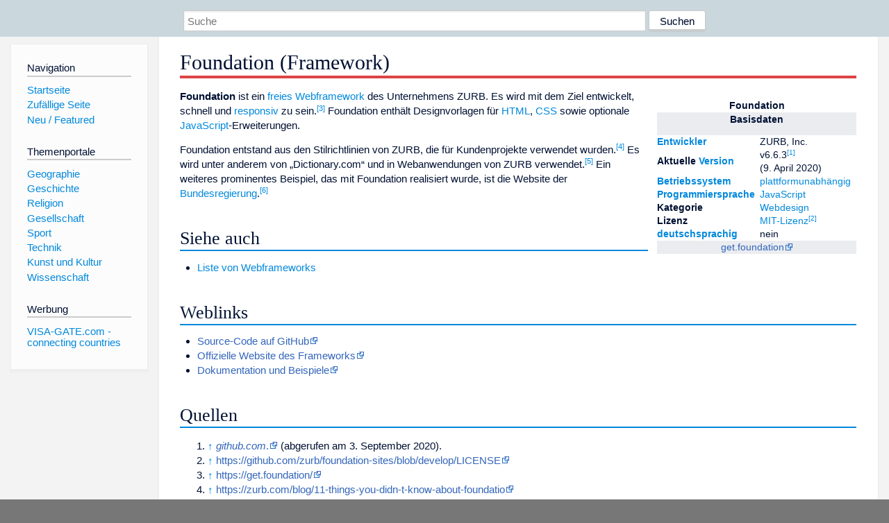

--- FILE ---
content_type: text/html; charset=utf-8
request_url: https://www.dewiki.de/Lexikon/Foundation_(Framework)
body_size: 6086
content:


<!DOCTYPE html>
<html lang="de-DE">
<head>
<!-- <script async src="https://pagead2.googlesyndication.com/pagead/js/adsbygoogle.js?client=ca-pub-6036180823540385" crossorigin="anonymous"></script> -->    <meta charset="utf-8" />
    <meta name="viewport" content="width=device-width, initial-scale=1.0" />
    <meta property="og:type" content="website" />
    <meta property="og:site_name" content="DeWiki" />
    
    
        <link rel="stylesheet" href="/css/site.min.css" />
    
        <link rel="canonical" href="https://dewiki.de/Lexikon/Foundation_(Framework)" />
    <title>DeWiki &gt; Foundation (Framework)</title>
<style>
    .sidebar-right-ad, #mw-related-navigation { display: none; }
    @media screen and (min-width: 1350px) {
        .sidebar-right-ad, #mw-related-navigation {
            display: inline;
        }
    }
    .imagesTable {
        display: table;
        width: 100%;
        border-spacing: 3px
    }

    .imagesTableRow {
        display: table-row
    }

    .imagesTableCell {
        display: table-cell;
        padding: 5px;
        vertical-align: middle
    }

    .imagesTableBody {
        display: table-row-group
    }
.google-revocation-link-placeholder {min-height:600px;}
figure[typeof~="mw:File/Thumb"] > figcaption, figure[typeof~="mw:File/Frame"] > figcaption {display:table-caption;caption-side:bottom;line-height:1.4em;word-break:break-word;text-align:left;padding:0 6px 6px 6px;}
figure[typeof~="mw:File/Thumb"], figure[typeof~="mw:File/Frame"] {display: table;text-align:center;border-collapse:collapse;line-height:0;margin:0.5em 0 1.3em 1.4em;clear:right;float:right;}
figure[typeof~="mw:File/Thumb"], figure[typeof~="mw:File/Frame"] {border: 1px solid #c8ccd1;border-bottom-width: 1px;border-bottom-style: solid;border-bottom-color: rgb(200, 204, 209);border-bottom:0; background-color:#f8f9fa;}

/* desktop-billboard-atf */
@media (min-width: 992px) {
.r89-desktop-billboard-atf {
min-height: 250px;
margin-top: 20px;
margin-bottom: 20px
}
}
/* desktop-billboard-btf */
@media (min-width: 992px) {
.r89-desktop-billboard-btf {
min-height: 250px;
margin-top: 20px;
margin-bottom: 20px
}
}
/* desktop-incontent */
@media (min-width: 992px) {
.r89-desktop-InContent {
min-height: 90px;
margin-top: 20px;
margin-bottom: 20px
}
}
/* mobile-billboard-top */
@media (max-width: 991px) {
.r89-mobile-billboard-top {
min-height: 280px;
margin-top: 20px;
margin-bottom: 20px
}
}
#r89-mobile-billboard-top-home-0-wrapper {
  min-height: 280px !important;
}
/* mobile-rectangle-infinite */
@media (max-width: 991px) {
.r89-mobile-rectangle-infinite {
min-height: 250px;
margin-top: 20px;
margin-bottom: 20px
}
}
/* mobile-rectangle-low */
@media (max-width: 991px) {
.r89-mobile-rectangle-low {
min-height: 250px;
margin-top: 20px;
margin-bottom: 20px
}
}
/* mobile-rectangle-mid */
@media (max-width: 991px) {
.r89-mobile-rectangle-mid {
min-height: 250px;
margin-top: 20px;
margin-bottom: 20px
}
}
/* mobile-rectangle-mid-300x600 */
@media (max-width: 991px) {
.r89-Mobile-Rectangle-Mid-300x600 {
min-height: 600px;
margin-top: 20px;
margin-bottom: 20px
}
}
.urhhinw {font-size: 0.6rem;font-style: italic;display: block;text-align: right;background-color: #ffffff80;line-height: 0.9;}</style>
</head>
<body class="sitedir-ltr">
    
    <div id="mw-wrapper">
        <div id="mw-header-container" style="background: #cad7dd; min-height: 3.5em">
            <div id="mw-header">
                <div id="p-search" style="margin-left:auto;margin-right:auto;text-align:center;max-width:1024px;">
                    <form method="get" action="/Suche">
                        <input style="width:65%" name="q" type="text" placeholder="Suche" />
                        <input style="max-width:25%" type="submit" value="Suchen" />
                    </form>
                </div>
            </div>
        </div>
        <div id="mw-content-container">
            <div id="mw-content-block" class="ts-inner">
                <div id="mw-site-navigation">
                    <div id="site-navigation" class="sidebar-chunk">
                        <h2><span>Navigation</span><div class="pokey"></div></h2>
                        <div class="sidebar-inner">
                            <div role="navigation" id="p-navigation">
 <h3>Navigation</h3>
 <div>
  <ul>
   <li><a href="/" title="Startseite" accesskey="z" ><span>Startseite</span></a></li>
   <li><a href="/Special/Random" title="Zufällige Seite" accesskey="z" rel="nofollow"><span>Zufällige Seite</span></a></li>
  <li><a href="/Artikel/Featured">Neu / Featured</a></li>
  </ul>
 </div>
</div>
<div role="navigation" id="p-themenportale">
 <h3>Themenportale</h3>
 <div>
  <ul>
   <li><a href="/Lexikon/Portal:Geographie" title="Geographie-Portal"><span>Geographie</span></a></li>
   <li><a href="/Lexikon/Portal:Geschichte" title="Geschichte-Portal"><span>Geschichte</span></a></li>
   <li><a href="/Lexikon/Portal:Religion" title="Religion-Portal"><span>Religion</span></a></li>
   <li><a href="/Lexikon/Portal:Gesellschaft" title="Gesellschaft-Portal"><span>Gesellschaft</span></a></li>
   <li><a href="/Lexikon/Portal:Sport" title="Sport-Portal"><span>Sport</span></a></li>
   <li><a href="/Lexikon/Portal:Technik" title= "Technik-Portal"><span>Technik</span></a></li>
   <li><a href="/Lexikon/Portal:Kunst_und_Kultur" title="Kunst-und-Kultur-Portal"><span>Kunst und Kultur</span></a></li>
   <li><a href="/Lexikon/Portal:Wissenschaft" title="Wissenschafts-Portal"><span>Wissenschaft</span></a></ li >
  </ul>
 </div>
</div>
<div role="navigation" id="p-ads">
 <h3>Werbung</h3>
 <div>
  <ul>
   <li><a href="https://www.visa-gate.com" title="VISA-GATE.com - connecting countries"><span>VISA-GATE.com - connecting countries</span></a></li>
  </ul>
 </div>
</div>
                        </div>
                    </div>
                </div>
                <div id="mw-related-navigation" style="padding-left: 0em;position: sticky;top: 4em;">
<!--<div class="sidebar-right-ad">
 <ins class="adsbygoogle" id="sidebaradwithcookieconsent"
  style="display:block"
  data-ad-client="ca-pub-6036180823540385"
  data-ad-slot="5493494242"
  data-ad-format="auto"
  data-full-width-responsive="true"></ins>
 <script>
 (adsbygoogle = window.adsbygoogle || []).push({ });
 </script>  
</div>-->                </div>
                <div id="mw-content">
                    <div id="content" class="mw-body" role="main">
                        

<div>
    <!-- google_ad_section_start -->
    <h1 id="firstHeading" class="firstHeading"><span class="mw-page-title-main">Foundation (Framework)</span></h1>

<!--<script src="https://tags.refinery89.com/dewikide.js" async></script>
<ins class="adsbygoogle" id="firstadwithcookieconsent"
 style="display:block;height:280px;"
 data-ad-client="ca-pub-6036180823540385"
 data-ad-slot="9334668697"
 data-ad-format="auto"
 data-full-width-responsive="true"></ins> -->
<!-- <script>
 (adsbygoogle = window.adsbygoogle || []).push({ });
</script>
<div class="r89-desktop-billboard-atf"></div>-->

    <div class=mw-parser-output><table class="float-right infobox toccolours toptextcells" style=border-spacing:5px;font-size:90%;text-align:left;width:21em><tbody><tr><th colspan=2 class=hintergrundfarbe6 style=font-size:105%;text-align:center>Foundation<tr><th colspan=2 class=hintergrundfarbe5 style=font-size:105%;text-align:center>Basisdaten<p class=mw-empty-elt><tr><td><b><a href=/Lexikon/Softwareentwickler title=Softwareentwickler>Entwickler</a></b><td>ZURB, Inc.<tr><td><b>Aktuelle&#160;<a href=/Lexikon/Version_(Software) title="Version (Software)">Version</a></b><td><span class=wikidata-content>v6.6.3<sup id=cite_ref-_48c1f0f2af00311e_1-0 class=reference><a href=#cite_note-_48c1f0f2af00311e-1>&#91;1&#93;</a></sup></span> <br> (<span class=wikidata-content>9. April 2020</span>)<tr><td><b><a href=/Lexikon/Betriebssystem title=Betriebssystem>Betriebssystem</a></b><td><a href=/Lexikon/Plattformunabh%c3%a4ngigkeit title=Plattformunabhängigkeit>plattformunabhängig</a><tr><td><b><a href=/Lexikon/Programmiersprache title=Programmiersprache>Programmiersprache</a></b><td><a href=/Lexikon/JavaScript title=JavaScript>JavaScript</a><tr><td><b>Kategorie</b><td><a href=/Lexikon/Webdesign title=Webdesign>Webdesign</a><tr><td><b>Lizenz</b><td><a href=/Lexikon/MIT-Lizenz title=MIT-Lizenz>MIT-Lizenz</a><sup id=cite_ref-lizenz_2-0 class=reference><a href=#cite_note-lizenz-2>&#91;2&#93;</a></sup><tr><td><b><a href=/Lexikon/Lokalisierung_(Softwareentwicklung) title="Lokalisierung (Softwareentwicklung)">deutschsprachig</a></b><td>nein<tr><td class=hintergrundfarbe5 colspan=2 style=text-align:center><a rel=nofollow class="external text" href="https://get.foundation/">get.foundation</a></table><p><b>Foundation</b> ist ein <a href=/Lexikon/Freie_Software title="Freie Software">freies</a> <a href=/Lexikon/Webframework title=Webframework>Webframework</a> des Unternehmens ZURB. Es wird mit dem Ziel entwickelt, schnell und <a href=/Lexikon/Responsive_Webdesign title="Responsive Webdesign">responsiv</a> zu sein.<sup id=cite_ref-3 class=reference><a href=#cite_note-3>&#91;3&#93;</a></sup> Foundation enthält Designvorlagen für <a href=/Lexikon/Hypertext_Markup_Language title="Hypertext Markup Language">HTML</a>, <a href=/Lexikon/Cascading_Style_Sheets title="Cascading Style Sheets">CSS</a> sowie optionale <a href=/Lexikon/JavaScript title=JavaScript>JavaScript</a>-Erweiterungen.<p>Foundation entstand aus den Stilrichtlinien von ZURB, die für Kundenprojekte verwendet wurden.<sup id=cite_ref-4 class=reference><a href=#cite_note-4>&#91;4&#93;</a></sup> Es wird unter anderem von „Dictionary.com“ und in Webanwendungen von ZURB verwendet.<sup id=cite_ref-5 class=reference><a href=#cite_note-5>&#91;5&#93;</a></sup> Ein weiteres prominentes Beispiel, das mit Foundation realisiert wurde, ist die Website der <a href=/Lexikon/Bundesregierung_(Deutschland) title="Bundesregierung (Deutschland)">Bundesregierung</a>.<sup id=cite_ref-6 class=reference><a href=#cite_note-6>&#91;6&#93;</a></sup><h2><span class=mw-headline id=Siehe_auch>Siehe auch</span></h2><ul><li><a href=/Lexikon/Liste_von_Webframeworks title="Liste von Webframeworks">Liste von Webframeworks</a></ul><h2><span class=mw-headline id=Weblinks>Weblinks</span></h2><ul><li><a rel=nofollow class="external text" href=https://github.com/foundation/foundation-sites>Source-Code auf GitHub</a><li><a rel=nofollow class="external text" href="https://get.foundation/">Offizielle Website des Frameworks</a><li><a rel=nofollow class="external text" href="https://get.foundation/sites/docs/">Dokumentation und Beispiele</a></ul><h2><span class=mw-headline id=Quellen>Quellen</span></h2><ol class=references><li id=cite_note-_48c1f0f2af00311e-1><span class=mw-cite-backlink><a href=#cite_ref-_48c1f0f2af00311e_1-0>↑</a></span> <span class=reference-text><a rel=nofollow class="external text" href=https://github.com/foundation/foundation-sites/releases/tag/v6.6.3><cite style=font-style:italic>github.com</cite>.</a> (abgerufen am 3.&#160;September 2020).</span><li id=cite_note-lizenz-2><span class=mw-cite-backlink><a href=#cite_ref-lizenz_2-0>↑</a></span> <span class=reference-text><a rel=nofollow class="external free" href=https://github.com/zurb/foundation-sites/blob/develop/LICENSE>https://github.com/zurb/foundation-sites/blob/develop/LICENSE</a></span><li id=cite_note-3><span class=mw-cite-backlink><a href=#cite_ref-3>↑</a></span> <span class=reference-text><a rel=nofollow class="external free" href="https://get.foundation/">https://get.foundation/</a></span><li id=cite_note-4><span class=mw-cite-backlink><a href=#cite_ref-4>↑</a></span> <span class=reference-text><a rel=nofollow class="external free" href=https://zurb.com/blog/11-things-you-didn-t-know-about-foundatio>https://zurb.com/blog/11-things-you-didn-t-know-about-foundatio</a></span><li id=cite_note-5><span class=mw-cite-backlink><a href=#cite_ref-5>↑</a></span> <span class=reference-text><a rel=nofollow class="external free" href=https://zurb.com/blog/start-here-build-everywhere-announcing-fo>https://zurb.com/blog/start-here-build-everywhere-announcing-fo</a></span><li id=cite_note-6><span class=mw-cite-backlink><a href=#cite_ref-6>↑</a></span> <span class=reference-text><a rel=nofollow class="external text" href=https://web.archive.org/web/20160510004634/https://www.itzbund.de/DE/Produkte/GSB/Produktinfos/SLBasiskomponenten/gsbsl_node.html>Archivierte Kopie</a> (<a href=/Lexikon/Web-Archivierung#Begrifflichkeiten title=Web-Archivierung><span style=color:#303030!important>Memento</span></a>&#32;des<style data-mw-deduplicate=TemplateStyles:r235239667>.mw-parser-output .dewiki-iconexternal>a{background-position:center right;background-repeat:no-repeat}body.skin-minerva .mw-parser-output .dewiki-iconexternal>a{background-image:url("https://upload.wikimedia.org/wikipedia/commons/a/a4/OOjs_UI_icon_external-link-ltr-progressive.svg")!important;background-size:10px;padding-right:13px!important}body.skin-timeless .mw-parser-output .dewiki-iconexternal>a,body.skin-monobook .mw-parser-output .dewiki-iconexternal>a{background-image:url("https://upload.wikimedia.org/wikipedia/commons/3/30/MediaWiki_external_link_icon.svg")!important;padding-right:13px!important}body.skin-vector .mw-parser-output .dewiki-iconexternal>a{background-image:url("https://upload.wikimedia.org/wikipedia/commons/9/96/Link-external-small-ltr-progressive.svg")!important;background-size:0.857em;padding-right:1em!important}</style><span class=dewiki-iconexternal><a class="external text" href="https://redirecter.toolforge.org/?url=https%3A%2F%2Fwww.itzbund.de%2FDE%2FProdukte%2FGSB%2FProduktinfos%2FSLBasiskomponenten%2Fgsbsl_node.html">Originals</a></span> vom 10. Mai 2016 im <i><a href=/Lexikon/Internet_Archive title="Internet Archive">Internet Archive</a></i>)&#32;<small><span class="wp_boppel noviewer" aria-hidden=true role=presentation><span typeof=mw:File><span title=i><img alt="" src=//upload.wikimedia.org/wikipedia/commons/thumb/4/4a/Pictogram_voting_info.svg/15px-Pictogram_voting_info.svg.png decoding=async width=15 height=15 class=mw-file-element srcset="//upload.wikimedia.org/wikipedia/commons/thumb/4/4a/Pictogram_voting_info.svg/23px-Pictogram_voting_info.svg.png 1.5x, //upload.wikimedia.org/wikipedia/commons/thumb/4/4a/Pictogram_voting_info.svg/30px-Pictogram_voting_info.svg.png 2x" data-file-width=250 data-file-height=250></span></span></span>&#160;<b>Info:</b> Der Archivlink wurde automatisch eingesetzt und noch nicht geprüft. Bitte prüfe Original- und Archivlink gemäß <span>Anleitung</span> und entferne dann diesen Hinweis.</small><span style=display:none><a rel=nofollow class="external text" href=http://IABotmemento.invalid/https://www.itzbund.de/DE/Produkte/GSB/Produktinfos/SLBasiskomponenten/gsbsl_node.html>@1</a></span><span style=display:none><a rel=nofollow class="external text" href=https://www.itzbund.de/DE/Produkte/GSB/Produktinfos/SLBasiskomponenten/gsbsl_node.html>@2</a></span><span style=display:none><span>Vorlage:Webachiv/IABot/www.itzbund.de</span></span></span></ol></div>



    <!-- google_ad_section_end -->

<!-- <ins class="adsbygoogle"
 style="display:block;margin-top:15px;"
 data-ad-client="ca-pub-6036180823540385"
 data-ad-slot="8154637989"
 data-ad-format="auto"
 data-full-width-responsive="true"></ins>
<script>
 (adsbygoogle = window.adsbygoogle || []).push({ });
</script> --></div>
                    </div>
                </div>
            </div>
        </div>
        <div id="mw-footer-container">
            <div id="mw-footer" class="ts-inner">
                <div id="footer-bottom" role="contentinfo">
                    <div style="text-align: center">
                            <p>
                                Lizenz für Texte auf dieser Seite: <a href="https://creativecommons.org/licenses/by-sa/3.0/legalcode" style="text-decoration:underline;color:#CCCCFF;">CC-BY-SA 3.0 Unported</a>.
                            </p>                            
                            <p>
                                <small>Der original-Artikel ist <a href='https://de.wikipedia.org/wiki/Foundation_(Framework)' style='text-decoration: underline; color: #CCCCFF;'>hier</a> abrufbar. <a href='https://de.wikipedia.org/w/index.php?action=history&title=Foundation_(Framework)' style='text-decoration: underline; color: #CCCCFF;'>Hier</a> finden Sie Informationen zu den Autoren des Artikels. An Bildern wurden keine Veränderungen vorgenommen - diese werden aber in der Regel wie bei der ursprünglichen Quelle des Artikels verkleinert, d.h. als Vorschaubilder angezeigt. Klicken Sie auf ein Bild für weitere Informationen zum Urheber und zur Lizenz. Die vorgenommenen Änderungen am Artikel können Sie <a href='/Diff/Of/652d58782333a73a9e461208' style='text-decoration: underline; color: #CCCCFF;' rel="nofollow">hier</a> einsehen.</small>
                            </p>
                        <p><b><a href='/Projekt/Impressum'>Impressum</a> &nbsp;-&nbsp; <a href='/Projekt/Datenschutz'>Datenschutzerklärung</a></b></p>
                        
                    </div>
                    <div class="visualClear"></div>
                </div>
            </div>
        </div>
    </div>
    <script>
  var _paq = window._paq = window._paq || [];
  _paq.push(["setDomains", ["*.dewiki.de"]]);
  _paq.push(["disableCookies"]);
  _paq.push(['trackPageView']);
  _paq.push(['enableLinkTracking']);
  (function() {
    var u="//datenschutzfreundliche-statistiken.de/m/";
    _paq.push(['setTrackerUrl', u+'m.php']);
    _paq.push(['setSiteId', '4']);
    var d=document, g=d.createElement('script'), s=d.getElementsByTagName('script')[0];
    g.async=true; g.src=u+'m.js'; s.parentNode.insertBefore(g,s);
  })();
</script>
<noscript><img referrerpolicy="no-referrer-when-downgrade" src="//datenschutzfreundliche-statistiken.de/m/m.php?idsite=4&amp;rec=1" style="border:0;" alt="" /></noscript>
</body>
</html>
